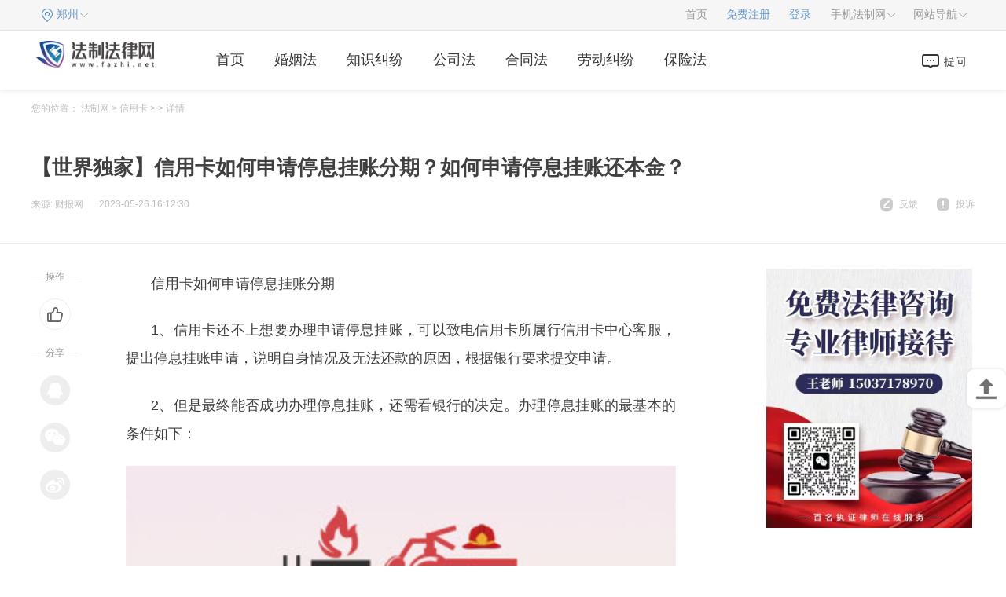

--- FILE ---
content_type: text/html
request_url: http://www.fazhi.net/xyk/56838.html
body_size: 12952
content:
<!DOCTYPE html>
<html lang="zh-CN">

	<head>
		<meta charset="utf-8">
		<meta name="applicable-device" content="pc">
		<meta name="renderer" content="webkit">
		<meta http-equiv="X-UA-Compatible" content="IE=edge,chrome=1">
		<meta http-equiv="x-dns-prefetch-control" content="on">
		<meta name="keywords" content="南岸信用卡如何申请停息挂账分期" />
    <meta name="description" content="信用卡如何申请停息挂账分期1、信用卡还不上想要办理申请停息挂账，可以致电信用卡所属行信用卡中心客服..." />
		<title>【世界独家】信用卡如何申请停息挂账分期？如何申请停息挂账还本金？_法制法律网</title>
		<link rel="stylesheet" type="text/css" href="http://www.fazhi.net/static/css/index.css">
		<link rel="stylesheet" href="http://www.fazhi.net/static/css/list.css" />
		<script type="text/javascript" src="http://www.fazhi.net/static/js/uaredirect.js"></script>
      <SCRIPT type="text/javascript">uaredirect("http://m.fazhi.net/xyk/56838.html");</SCRIPT>
	</head>

	<body>
	<style>
	.article p{
	text-indent:2rem;
	}
	.article img{
	display:block;
	}
	</style>
		<div class="law_includ">
			<div class="lawContant clearfix">
				<div class="current_city">
					<ul class="lawMenu_list">
						<li class="lawmenu_item cabin_pull" law_cods="1005">
							<span class="law_link city-area blue" id="areaInfoCity">郑州</span>
						</li>
					</ul>
				</div>
				<div class="top-menu">
					<ul class="lawMenu_list">
						<li class="lawmenu_item">
							<a href="http://www.fazhi.net/?b=0" target="_blank" class="law_link">首页</a>
						</li>
						<li class="lawmenu_item">
							<a href="#" target="_blank" class="law_link blue">免费注册</a>
						</li>
						<li class="lawmenu_item">
							<a href="#" target="_blank" class="law_link blue">登录</a>
						</li>
						<li class="lawmenu_item cabin_pull" law_cods="1003"><span class="law_link">手机法制网</span></li>
						<li class="lawmenu_item cabin_pull" law_cods="1002"><span class="law_link">网站导航</span></li>
					</ul>
				</div>
				<!--<div class="top-logined lawslider_upenter lawslider_upenter-active hidden" id="login-info" lawmodule_code="1001"></div>-->
				<!--手机法制网-->
				<div class="lawcommon_prompt lawslider_upenter lawslider_upenter-active hidden" id="wap-wrap" lawmodule_code="1003">
					<div class="wap-content">
						<div class="wap-qrcode"> <img class="wx" src=""> </div>
						<div class="wap-info">
							<p class="the_public">法制网公众号</p>
							<p class="iher_text">关注微信公众号</p>
							<p class="iher_text">客户咨询早知道</p>
						</div>
					</div>
					<div class="wap-content">
						<div class="wap-qrcode"> <img src=""> </div>
						<div class="wap-info">
							<p class="the_public">法制网移动版</p>
							<p class="iher_text">扫一扫二维码访问<br>或者直接输入</p>
							<p class="iher_text">m.fazhi.net</p>
						</div>
					</div>
				</div>
				<!--网站导航-->
				<div class="lawcommon_prompt lawslider_upenter lawslider_upenter-active hidden" id="lawsder-wrap" lawmodule_code="1002">
					<div class="lawsder-block lawsder-city">
						<div class="lawsder-main theme-orange">
							<div class="lawsder-title">热门城市分站</div>
							<ul class="lawsder-list auto-list-width">
								<li class="lawsder-item">
									<a href="#" target="_blank" class="lawsder-link">深圳</a>
								</li>
								<li class="lawsder-item">
									<a href="#" target="_blank" class="lawsder-link">广州</a>
								</li>
								<li class="lawsder-item">
									<a href="#" target="_blank" class="lawsder-link">南京</a>
								</li>
								<li class="lawsder-item">
									<a href="#" target="_blank" class="lawsder-link">杭州</a>
								</li>
								<li class="lawsder-item">
									<a href="#" target="_blank" class="lawsder-link">成都</a>
								</li>
								<li class="lawsder-item">
									<a href="#" target="_blank" class="lawsder-link">沈阳</a>
								</li>
								<li class="lawsder-item">
									<a href="#" target="_blank" class="lawsder-link">苏州</a>
								</li>
								<li class="lawsder-item">
									<a href="#" target="_blank" class="lawsder-link">武汉</a>
								</li>
								<li class="lawsder-item">
									<a href="#" target="_blank" class="lawsder-link">哈尔滨</a>
								</li>
								<li class="lawsder-item">
									<a href="#" target="_blank" class="lawsder-link">合肥</a>
								</li>
								<li class="lawsder-item">
									<a href="#" target="_blank" class="lawsder-link">长沙</a>
								</li>
								<li class="lawsder-item">
									<a href="#" target="_blank" class="lawsder-link">佛山</a>
								</li>
								<li class="lawsder-item">
									<a href="#" target="_blank" class="lawsder-link">济南</a>
								</li>
								<li class="lawsder-item">
									<a href="#" target="_blank" class="lawsder-link">郑州</a>
								</li>
								<li class="lawsder-item">
									<a href="#" target="_blank" class="lawsder-link">温州</a>
								</li>
								<li class="lawsder-item">
									<a href="#" target="_blank" class="lawsder-link">无锡</a>
								</li>
								<li class="lawsder-item">
									<a href="#" target="_blank" class="lawsder-link">东莞</a>
								</li>
								<li class="lawsder-item">
									<a href="#" target="_blank" class="lawsder-link">石家庄</a>
								</li>
								<li class="lawsder-item">
									<a href="#" target="_blank" class="lawsder-link">青岛</a>
								</li>
								<li class="lawsder-item">
									<a href="#" target="_blank" class="lawsder-link">西安</a>
								</li>
								<li class="lawsder-item">
									<a href="#" target="_blank" class="lawsder-link">大连</a>
								</li>
								<li class="lawsder-item">
									<a href="#" target="_blank" class="lawsder-link">南宁</a>
								</li>
								<li class="lawsder-item">
									<a href="#" target="_blank" class="lawsder-link">嘉兴</a>
								</li>
								<li class="lawsder-item">
									<a href="#" target="_blank" class="lawsder-link">福州</a>
								</li>
								<li class="lawsder-item">
									<a href="#" target="_blank" class="lawsder-link">长春</a>
								</li>
								<li class="lawsder-item">
									<a href="#" target="_blank" class="lawsder-link">太原</a>
								</li>
								<li class="lawsder-item">
									<a href="#" target="_blank" class="lawsder-link">乌鲁木齐</a>
								</li>
							</ul>
						</div>
						<div class="lawsder-main">
							<div class="lawsder-title">全国分站</div>
							<ul class="lawsder-list auto-list-width">
								<li class="lawsder-item">
									<a href="#" target="_blank" class="lawsder-link">广东</a>
								</li>
								<li class="lawsder-item">
									<a href="#" target="_blank" class="lawsder-link">北京</a>
								</li>
								<li class="lawsder-item">
									<a href="#" target="_blank" class="lawsder-link">江苏</a>
								</li>
								<li class="lawsder-item">
									<a href="#" target="_blank" class="lawsder-link">山东</a>
								</li>
								<li class="lawsder-item">
									<a href="#" target="_blank" class="lawsder-link">浙江</a>
								</li>
								<li class="lawsder-item">
									<a href="#" target="_blank" class="lawsder-link">河南</a>
								</li>
								<li class="lawsder-item">
									<a href="#" target="_blank" class="lawsder-link">四川</a>
								</li>
								<li class="lawsder-item">
									<a href="#" target="_blank" class="lawsder-link">陕西</a>
								</li>
								<li class="lawsder-item">
									<a href="#" target="_blank" class="lawsder-link">广西</a>
								</li>
								<li class="lawsder-item">
									<a href="#" target="_blank" class="lawsder-link">山西</a>
								</li>
								<li class="lawsder-item">
									<a href="#" target="_blank" class="lawsder-link">重庆</a>
								</li>
								<li class="lawsder-item">
									<a href="#" target="_blank" class="lawsder-link">江西</a>
								</li>
								<li class="lawsder-item">
									<a href="#" target="_blank" class="lawsder-link">云南</a>
								</li>
								<li class="lawsder-item">
									<a href="#" target="_blank" class="lawsder-link">贵州</a>
								</li>
								<li class="lawsder-item">
									<a href="#" target="_blank" class="lawsder-link">甘肃</a>
								</li>
								<li class="lawsder-item">
									<a href="#" target="_blank" class="lawsder-link">吉林</a>
								</li>
								<li class="lawsder-item">
									<a href="#" target="_blank" class="lawsder-link">天津</a>
								</li>
								<li class="lawsder-item">
									<a href="#" target="_blank" class="lawsder-link">内蒙古</a>
								</li>
								<li class="lawsder-item">
									<a href="#" target="_blank" class="lawsder-link">海南</a>
								</li>
								<li class="lawsder-item">
									<a href="#" target="_blank" class="lawsder-link">宁夏</a>
								</li>
								<li class="lawsder-item">
									<a href="#" target="_blank" class="lawsder-link">西藏</a>
								</li>
								<li class="lawsder-item">
									<a href="#" target="_blank" class="lawsder-link">上海</a>
								</li>
								<li class="lawsder-item">
									<a href="#" target="_blank" class="lawsder-link">河北</a>
								</li>
								<li class="lawsder-item">
									<a href="#" target="_blank" class="lawsder-link">湖北</a>
								</li>
								<li class="lawsder-item">
									<a href="#" target="_blank" class="lawsder-link">湖南</a>
								</li>
								<li class="lawsder-item">
									<a href="#" target="_blank" class="lawsder-link">安徽</a>
								</li>
								<li class="lawsder-item">
									<a href="#" target="_blank" class="lawsder-link">黑龙江</a>
								</li>
								<li class="lawsder-item">
									<a href="#" target="_blank" class="lawsder-link">福建</a>
								</li>
								<li class="lawsder-item">
									<a href="#" target="_blank" class="lawsder-link">辽宁</a>
								</li>
								<li class="lawsder-item">
									<a href="#" target="_blank" class="lawsder-link">青海</a>
								</li>
								<li class="lawsder-item">
									<a href="#" target="_blank" class="lawsder-link">新疆</a>
								</li>
								<li class="lawsder-item">
									<a href="#" target="_blank" class="lawsder-link">香港</a>
								</li>
								<li class="lawsder-item">
									<a href="#" target="_blank" class="lawsder-link">台湾</a>
								</li>
								<li class="lawsder-item">
									<a href="#" target="_blank" class="lawsder-link">澳门</a>
								</li>
								<li class="lawsder-item">
									<a href="#" target="_blank" class="lawsder-link">全国</a>
								</li>
							</ul>
						</div>
					</div>
					<div class="lawsder-block lawsder-knowledge">
						<div class="lawsder-main theme-green">
							<div class="lawsder-title">法律知识</div>
							<ul class="lawsder-list">
								<li class="lawsder-item">
									<a href="#" target="_blank" class="lawsder-link">学习法律</a>
								</li>
								<li class="lawsder-item">
									<a href="#" target="_blank" class="lawsder-link">法律知识</a>
								</li>
								<li class="lawsder-item">
									<a href="#" target="_blank" class="lawsder-link">法律专题</a>
								</li>
								<li class="lawsder-item">
									<a href="#" target="_blank" class="lawsder-link">民事案由</a>
								</li>
								<li class="lawsder-item">
									<a href="#" target="_blank" class="lawsder-link">刑法罪名</a>
								</li>
								<li class="lawsder-item">
									<a href="#" target="_blank" class="lawsder-link">咨询百科</a>
								</li>
								<li class="lawsder-item">
									<a href="#" target="_blank" class="lawsder-link">视频说法</a>
								</li>
								<li class="lawsder-item">
									<a href="#" target="_blank" class="lawsder-link">图文说法</a>
								</li>
								<li class="lawsder-item">
									<a href="#" target="_blank" class="lawsder-link">法律问答</a>
								</li>
							</ul>
						</div>
						<div class="lawsder-main theme-orange">
							<div class="lawsder-title">热门知识</div>
							<ul class="lawsder-list">
								<li class="lawsder-item">
									<a href="#" target="_blank" class="lawsder-link">婚姻</a>
								</li>
								<li class="lawsder-item">
									<a href="#" target="_blank" class="lawsder-link">刑事</a>
								</li>
								<li class="lawsder-item">
									<a href="#" target="_blank" class="lawsder-link">房产</a>
								</li>
								<li class="lawsder-item">
									<a href="#" target="_blank" class="lawsder-link">劳动</a>
								</li>
								<li class="lawsder-item">
									<a href="#" target="_blank" class="lawsder-link">公司</a>
								</li>
								<li class="lawsder-item">
									<a href="#" target="_blank" class="lawsder-link">合同</a>
								</li>
								<li class="lawsder-item">
									<a href="#" target="_blank" class="lawsder-link">交通</a>
								</li>
								<li class="lawsder-item">
									<a href="#" target="_blank" class="lawsder-link">债务</a>
								</li>
								<li class="lawsder-item">
									<a href="#" target="_blank" class="lawsder-link">医疗</a>
								</li>
								<li class="lawsder-item">
									<a href="#" target="_blank" class="lawsder-link">知产</a>
								</li>
								<li class="lawsder-item">
									<a href="#" target="_blank" class="lawsder-link">损害</a>
								</li>
								<li class="lawsder-item">
									<a href="#" target="_blank" class="lawsder-link">拆迁</a>
								</li>
								<li class="lawsder-item">
									<a href="#" target="_blank" class="lawsder-link">建筑</a>
								</li>
								<li class="lawsder-item">
									<a href="#" target="_blank" class="lawsder-link">继承</a>
								</li>
								<li class="lawsder-item">
									<a href="#" target="_blank" class="lawsder-link">保险</a>
								</li>
							</ul>
						</div>
					</div>
					<div class="lawsder-block lawsder-lawyer">
						<div class="lawsder-main theme-blue">
							<div class="lawsder-title">法律数据库</div>
							<ul class="lawsder-list auto-list-width">
								<li class="lawsder-item">
									<a href="#" target="_blank" class="lawsder-link">法规库</a>
								</li>
								<li class="lawsder-item">
									<a href="#" target="_blank" class="lawsder-link">范本库</a>
								</li>
							</ul>
						</div>
						<div class="lawsder-main theme-green">
							<div class="lawsder-title">律师作品</div>
							<ul class="lawsder-list">
								<li class="lawsder-item">
									<a href="#" target="_blank" class="lawsder-link">律师文集</a>
								</li>
								<li class="lawsder-item">
									<a href="#" target="_blank" class="lawsder-link">律师案例</a>
								</li>
							</ul>
						</div>
					</div>
					<div class="lawsder-block lawsder-service">
						<div class="lawsder-main theme-cyan">
							<div class="lawsder-title">法律服务</div>
							<ul class="lawsder-list block-list  ">
								<li class="lawsder-item">
									<a href="#" target="_blank" class="lawsder-link">免费法律咨询</a>
								</li>
								<li class="lawsder-item">
									<a href="#" target="_blank" class="lawsder-link">找律师</a>
								</li>
								<li class="lawsder-item">
									<a href="#" target="_blank" class="lawsder-link">查法规</a>
								</li>
							</ul>
						</div>
					</div>
				</div>
				<!--顶部左上角城市-->
				<div class="legisty_tier_b lawslider_upenter lawslider_upenter-active hidden" lawmodule_code="1005" id="searcity-wrap">
					<div class="legisty_tier">
						<p class="legisty_now">当前城市：
							<a href="#" target="_blank"></a><em>（提示：根据城市首字母拼音快速查找并切换城市）</em></p>
						<ul class="legisty_title">
							<li class="choose_tier_title">热门城市</li>
							<li>ABCDE</li>
							<li>FGHJ</li>
							<li>KLMNP</li>
							<li>QRSTW</li>
							<li>XYZ</li>
						</ul>
						<ul class="sear_uls legisty_content" style="display: block;">
							<li class="legisty_content_hot">
								<a class="legisty_content_i" href="#" target="_blank">北京</a>
								<a class="legisty_content_i" href="#" target="_blank">上海</a>
								<a class="legisty_content_i" href="#" target="_blank">广州</a>
								<a class="legisty_content_i" href="#" target="_blank">深圳</a>
								<a class="legisty_content_i" href="#" target="_blank">重庆</a>
								<a class="legisty_content_i" href="#" target="_blank">郑州</a>
								<a class="legisty_content_i" href="#" target="_blank">天津</a>
								<a class="legisty_content_i" href="#" target="_blank">武汉</a>
								<a class="legisty_content_i" href="#" target="_blank">杭州</a>
								<a class="legisty_content_i" href="#" target="_blank">南京</a>
								<a class="legisty_content_i" href="#" target="_blank">沈阳</a>
								<a class="legisty_content_i" href="#" target="_blank">成都</a>
								<a class="legisty_content_i" href="#" target="_blank">济南</a>
								<a class="legisty_content_i" href="#" target="_blank">兰州</a>
								<a class="legisty_content_i" href="#" target="_blank">福州</a>
								<a class="legisty_content_i" href="#" target="_blank">佛山</a>
								<a class="legisty_content_i" href="#" target="_blank">青岛</a>
								<a class="legisty_content_i" href="#" target="_blank">苏州</a>
								<a class="legisty_content_i" href="#" target="_blank">无锡</a>
								<a class="legisty_content_i" href="#" target="_blank">温州</a>
								<a class="legisty_content_i" href="#" target="_blank">长沙</a>
								<a class="legisty_content_i" href="#" target="_blank">长春</a>
								<a class="legisty_content_i" href="#" target="_blank">合肥</a>
								<a class="legisty_content_i" href="#" target="_blank">昆明</a>
								<a class="legisty_content_i" href="#" target="_blank">南昌</a>
								<a class="legisty_content_i" href="#" target="_blank">太原</a>
								<a class="legisty_content_i" href="#" target="_blank">南宁</a>
								<a class="legisty_content_i" href="#" target="_blank">东莞</a>
								<a class="legisty_content_i" href="#" target="_blank">西安</a>
								<a class="legisty_content_i" href="#" target="_blank">贵阳</a>
							</li>
						</ul>
						<ul class="sear_uls legisty_content" style="display: none;">
							<li><span>A</span>
								<p>
									<a class="legisty_content_i" href="#" target="_blank">安庆</a>
									<a class="legisty_content_i" href="#" target="_blank">安顺</a>
									<a class="legisty_content_i" href="#" target="_blank">安阳</a>
									<a class="legisty_content_i" href="#" target="_blank">鞍山</a>
									<a class="legisty_content_i" href="#" target="_blank">阿拉善盟</a>
									<a class="legisty_content_i" href="#" target="_blank">安康</a>
									<a class="legisty_content_i" href="#" target="_blank">阿坝</a>
									<a class="legisty_content_i" href="#" target="_blank">阿里</a>
									<a class="legisty_content_i" href="#" target="_blank">阿克苏</a>
									<a class="legisty_content_i" href="#" target="_blank">阿拉尔</a>
									<a class="legisty_content_i" href="#" target="_blank">阿勒泰</a>
								</p>
							</li>
							<li><span>B</span>
								<p>
									<a class="legisty_content_i" href="#" target="_blank">北京</a>
									<a class="legisty_content_i" href="#" target="_blank">蚌埠</a>
									<a class="legisty_content_i" href="#" target="_blank">白银</a>
									<a class="legisty_content_i" href="#" target="_blank">北海</a>
									<a class="legisty_content_i" href="#" target="_blank">百色</a>
									<a class="legisty_content_i" href="#" target="_blank">毕节</a>
									<a class="legisty_content_i" href="#" target="_blank">白沙</a>
									<a class="legisty_content_i" href="#" target="_blank">保亭</a>
									<a class="legisty_content_i" href="#" target="_blank">保定</a>
									<a class="legisty_content_i" href="#" target="_blank">白山</a>
									<a class="legisty_content_i" href="#" target="_blank">白城</a>
									<a class="legisty_content_i" href="#" target="_blank">本溪</a>
									<a class="legisty_content_i" href="#" target="_blank">包头</a>
									<a class="legisty_content_i" href="#" target="_blank">巴彦淖尔</a>
									<a class="legisty_content_i" href="#" target="_blank">滨州</a>
									<a class="legisty_content_i" href="#" target="_blank">宝鸡</a>
									<a class="legisty_content_i" href="#" target="_blank">巴中</a>
									<a class="legisty_content_i" href="#" target="_blank">巴音郭楞</a>
									<a class="legisty_content_i" href="#" target="_blank">博尔塔拉</a>
									<a class="legisty_content_i" href="#" target="_blank">北屯</a>
									<a class="legisty_content_i" href="#" target="_blank">保山</a>
								</p>
							</li>
							<li><span>C</span>
								<p>
									<a class="legisty_content_i" href="#" target="_blank">重庆</a>
									<a class="legisty_content_i" href="#" target="_blank">池州</a>
									<a class="legisty_content_i" href="#" target="_blank">滁州</a>
									<a class="legisty_content_i" href="#" target="_blank">潮州</a>
									<a class="legisty_content_i" href="#" target="_blank">崇左</a>
									<a class="legisty_content_i" href="#" target="_blank">昌江</a>
									<a class="legisty_content_i" href="#" target="_blank">澄迈县</a>
									<a class="legisty_content_i" href="#" target="_blank">沧州</a>
									<a class="legisty_content_i" href="#" target="_blank">承德</a>
									<a class="legisty_content_i" href="#" target="_blank">长沙</a>
									<a class="legisty_content_i" href="#" target="_blank">常德</a>
									<a class="legisty_content_i" href="#" target="_blank">郴州</a>
									<a class="legisty_content_i" href="#" target="_blank">常州</a>
									<a class="legisty_content_i" href="#" target="_blank">长春</a>
									<a class="legisty_content_i" href="#" target="_blank">赤峰</a>
									<a class="legisty_content_i" href="#" target="_blank">长治</a>
									<a class="legisty_content_i" href="#" target="_blank">成都</a>
									<a class="legisty_content_i" href="#" target="_blank">昌都</a>
									<a class="legisty_content_i" href="#" target="_blank">昌吉</a>
									<a class="legisty_content_i" href="#" target="_blank">楚雄</a>
								</p>
							</li>
							<li><span>D</span>
								<p>
									<a class="legisty_content_i" href="#" target="_blank">定西</a>
									<a class="legisty_content_i" href="#" target="_blank">东莞</a>
									<a class="legisty_content_i" href="#" target="_blank">定安县</a>
									<a class="legisty_content_i" href="#" target="_blank">东方市</a>
									<a class="legisty_content_i" href="#" target="_blank">儋州</a>
									<a class="legisty_content_i" href="#" target="_blank">大庆</a>
									<a class="legisty_content_i" href="#" target="_blank">大兴安岭</a>
									<a class="legisty_content_i" href="#" target="_blank">大连</a>
									<a class="legisty_content_i" href="#" target="_blank">丹东</a>
									<a class="legisty_content_i" href="#" target="_blank">东营</a>
									<a class="legisty_content_i" href="#" target="_blank">德州</a>
									<a class="legisty_content_i" href="#" target="_blank">大同</a>
									<a class="legisty_content_i" href="#" target="_blank">德阳</a>
									<a class="legisty_content_i" href="#" target="_blank">达州</a>
									<a class="legisty_content_i" href="#" target="_blank">大理</a>
									<a class="legisty_content_i" href="#" target="_blank">德宏</a>
									<a class="legisty_content_i" href="#" target="_blank">迪庆</a>
								</p>
							</li>
							<li><span>E</span>
								<p>
									<a class="legisty_content_i" href="#" target="_blank">鄂州</a>
									<a class="legisty_content_i" href="#" target="_blank">恩施州</a>
									<a class="legisty_content_i" href="#" target="_blank">鄂尔多斯</a>
								</p>
							</li>
						</ul>
						<ul class="sear_uls legisty_content" style="display: none;">
							<li><span>F</span>
								<p>
									<a class="legisty_content_i" href="#" target="_blank">阜阳</a>
									<a class="legisty_content_i" href="#" target="_blank">福州</a>
									<a class="legisty_content_i" href="#" target="_blank">佛山</a>
									<a class="legisty_content_i" href="#" target="_blank">防城港</a>
									<a class="legisty_content_i" href="#" target="_blank">抚州</a>
									<a class="legisty_content_i" href="#" target="_blank">抚顺</a>
									<a class="legisty_content_i" href="#" target="_blank">阜新</a>
								</p>
							</li>
							<li><span>G</span>
								<p>
									<a class="legisty_content_i" href="#" target="_blank">甘南</a>
									<a class="legisty_content_i" href="#" target="_blank">广州</a>
									<a class="legisty_content_i" href="#" target="_blank">桂林</a>
									<a class="legisty_content_i" href="#" target="_blank">贵港</a>
									<a class="legisty_content_i" href="#" target="_blank">贵阳</a>
									<a class="legisty_content_i" href="#" target="_blank">赣州</a>
									<a class="legisty_content_i" href="#" target="_blank">固原</a>
									<a class="legisty_content_i" href="#" target="_blank">果洛</a>
									<a class="legisty_content_i" href="#" target="_blank">广元</a>
									<a class="legisty_content_i" href="#" target="_blank">广安</a>
									<a class="legisty_content_i" href="#" target="_blank">甘孜</a>
								</p>
							</li>
							<li><span>H</span>
								<p>
									<a class="legisty_content_i" href="#" target="_blank">合肥</a>
									<a class="legisty_content_i" href="#" target="_blank">淮南</a>
									<a class="legisty_content_i" href="#" target="_blank">淮北</a>
									<a class="legisty_content_i" href="#" target="_blank">黄山</a>
									<a class="legisty_content_i" href="#" target="_blank">亳州</a>
									<a class="legisty_content_i" href="#" target="_blank">河源</a>
									<a class="legisty_content_i" href="#" target="_blank">惠州</a>
									<a class="legisty_content_i" href="#" target="_blank">贺州</a>
									<a class="legisty_content_i" href="#" target="_blank">河池</a>
									<a class="legisty_content_i" href="#" target="_blank">海口</a>
									<a class="legisty_content_i" href="#" target="_blank">邯郸</a>
									<a class="legisty_content_i" href="#" target="_blank">衡水</a>
									<a class="legisty_content_i" href="#" target="_blank">哈尔滨</a>
									<a class="legisty_content_i" href="#" target="_blank">鹤岗</a>
									<a class="legisty_content_i" href="#" target="_blank">黑河</a>
									<a class="legisty_content_i" href="#" target="_blank">鹤壁</a>
									<a class="legisty_content_i" href="#" target="_blank">黄石</a>
									<a class="legisty_content_i" href="#" target="_blank">黄冈</a>
									<a class="legisty_content_i" href="#" target="_blank">衡阳</a>
									<a class="legisty_content_i" href="#" target="_blank">怀化</a>
									<a class="legisty_content_i" href="#" target="_blank">淮安</a>
									<a class="legisty_content_i" href="#" target="_blank">葫芦岛</a>
									<a class="legisty_content_i" href="#" target="_blank">呼和浩特</a>
									<a class="legisty_content_i" href="#" target="_blank">呼伦贝尔</a>
									<a class="legisty_content_i" href="#" target="_blank">海北</a>
									<a class="legisty_content_i" href="#" target="_blank">海东</a>
									<a class="legisty_content_i" href="#" target="_blank">海南</a>
									<a class="legisty_content_i" href="#" target="_blank">海西</a>
									<a class="legisty_content_i" href="#" target="_blank">黄南</a>
									<a class="legisty_content_i" href="#" target="_blank">菏泽</a>
									<a class="legisty_content_i" href="#" target="_blank">汉中</a>
									<a class="legisty_content_i" href="#" target="_blank">哈密</a>
									<a class="legisty_content_i" href="#" target="_blank">和田</a>
									<a class="legisty_content_i" href="#" target="_blank">红河</a>
									<a class="legisty_content_i" href="#" target="_blank">杭州</a>
									<a class="legisty_content_i" href="#" target="_blank">湖州</a>
								</p>
							</li>
							<li><span>J</span>
								<p>
									<a class="legisty_content_i" href="#" target="_blank">金昌</a>
									<a class="legisty_content_i" href="#" target="_blank">嘉峪关</a>
									<a class="legisty_content_i" href="#" target="_blank">酒泉</a>
									<a class="legisty_content_i" href="#" target="_blank">江门</a>
									<a class="legisty_content_i" href="#" target="_blank">揭阳</a>
									<a class="legisty_content_i" href="#" target="_blank">鸡西</a>
									<a class="legisty_content_i" href="#" target="_blank">佳木斯</a>
									<a class="legisty_content_i" href="#" target="_blank">焦作</a>
									<a class="legisty_content_i" href="#" target="_blank">济源</a>
									<a class="legisty_content_i" href="#" target="_blank">荆州</a>
									<a class="legisty_content_i" href="#" target="_blank">荆门</a>
									<a class="legisty_content_i" href="#" target="_blank">景德镇</a>
									<a class="legisty_content_i" href="#" target="_blank">九江</a>
									<a class="legisty_content_i" href="#" target="_blank">吉安</a>
									<a class="legisty_content_i" href="#" target="_blank">吉林</a>
									<a class="legisty_content_i" href="#" target="_blank">锦州</a>
									<a class="legisty_content_i" href="#" target="_blank">济南</a>
									<a class="legisty_content_i" href="#" target="_blank">济宁</a>
									<a class="legisty_content_i" href="#" target="_blank">晋城</a>
									<a class="legisty_content_i" href="#" target="_blank">晋中</a>
									<a class="legisty_content_i" href="#" target="_blank">嘉兴</a>
									<a class="legisty_content_i" href="#" target="_blank">金华</a>
								</p>
							</li>
						</ul>
						<ul class="sear_uls legisty_content" style="display: none;">
							<li><span>K</span>
								<p>
									<a class="legisty_content_i" href="#" target="_blank">开封</a>
									<a class="legisty_content_i" href="#" target="_blank">克拉玛依</a>
									<a class="legisty_content_i" href="#" target="_blank">喀什</a>
									<a class="legisty_content_i" href="#" target="_blank">克孜勒苏柯尔</a>
									<a class="legisty_content_i" href="#" target="_blank">昆玉</a>
									<a class="legisty_content_i" href="#" target="_blank">可克达拉</a>
									<a class="legisty_content_i" href="#" target="_blank">昆明</a>
								</p>
							</li>
							<li><span>L</span>
								<p>
									<a class="legisty_content_i" href="#" target="_blank">六安</a>
									<a class="legisty_content_i" href="#" target="_blank">龙岩</a>
									<a class="legisty_content_i" href="#" target="_blank">兰州</a>
									<a class="legisty_content_i" href="#" target="_blank">临夏</a>
									<a class="legisty_content_i" href="#" target="_blank">陇南</a>
									<a class="legisty_content_i" href="#" target="_blank">柳州</a>
									<a class="legisty_content_i" href="#" target="_blank">来宾</a>
									<a class="legisty_content_i" href="#" target="_blank">六盘水</a>
									<a class="legisty_content_i" href="#" target="_blank">乐东</a>
									<a class="legisty_content_i" href="#" target="_blank">临高县</a>
									<a class="legisty_content_i" href="#" target="_blank">陵水</a>
									<a class="legisty_content_i" href="#" target="_blank">廊坊</a>
									<a class="legisty_content_i" href="#" target="_blank">洛阳</a>
									<a class="legisty_content_i" href="#" target="_blank">漯河</a>
									<a class="legisty_content_i" href="#" target="_blank">娄底</a>
									<a class="legisty_content_i" href="#" target="_blank">连云港</a>
									<a class="legisty_content_i" href="#" target="_blank">辽源</a>
									<a class="legisty_content_i" href="#" target="_blank">辽阳</a>
									<a class="legisty_content_i" href="#" target="_blank">临沂</a>
									<a class="legisty_content_i" href="#" target="_blank">聊城</a>
									<a class="legisty_content_i" href="#" target="_blank">临汾</a>
									<a class="legisty_content_i" href="#" target="_blank">吕梁</a>
									<a class="legisty_content_i" href="#" target="_blank">泸州</a>
									<a class="legisty_content_i" href="#" target="_blank">乐山</a>
									<a class="legisty_content_i" href="#" target="_blank">凉山</a>
									<a class="legisty_content_i" href="#" target="_blank">拉萨</a>
									<a class="legisty_content_i" href="#" target="_blank">林芝</a>
									<a class="legisty_content_i" href="#" target="_blank">临沧</a>
									<a class="legisty_content_i" href="#" target="_blank">丽江</a>
									<a class="legisty_content_i" href="#" target="_blank">丽水</a>
								</p>
							</li>
							<li><span>M</span>
								<p>
									<a class="legisty_content_i" href="#" target="_blank">马鞍山</a>
									<a class="legisty_content_i" href="#" target="_blank">梅州</a>
									<a class="legisty_content_i" href="#" target="_blank">茂名</a>
									<a class="legisty_content_i" href="#" target="_blank">牡丹江</a>
									<a class="legisty_content_i" href="#" target="_blank">绵阳</a>
									<a class="legisty_content_i" href="#" target="_blank">眉山</a>
								</p>
							</li>
							<li><span>N</span>
								<p>
									<a class="legisty_content_i" href="#" target="_blank">南平</a>
									<a class="legisty_content_i" href="#" target="_blank">宁德</a>
									<a class="legisty_content_i" href="#" target="_blank">南宁</a>
									<a class="legisty_content_i" href="#" target="_blank">南阳</a>
									<a class="legisty_content_i" href="#" target="_blank">南京</a>
									<a class="legisty_content_i" href="#" target="_blank">南通</a>
									<a class="legisty_content_i" href="#" target="_blank">南昌</a>
									<a class="legisty_content_i" href="#" target="_blank">内江</a>
									<a class="legisty_content_i" href="#" target="_blank">南充</a>
									<a class="legisty_content_i" href="#" target="_blank">那曲</a>
									<a class="legisty_content_i" href="#" target="_blank">怒江</a>
									<a class="legisty_content_i" href="#" target="_blank">宁波</a>
								</p>
							</li>
							<li><span>P</span>
								<p>
									<a class="legisty_content_i" href="#" target="_blank">莆田</a>
									<a class="legisty_content_i" href="#" target="_blank">平凉</a>
									<a class="legisty_content_i" href="#" target="_blank">平顶山</a>
									<a class="legisty_content_i" href="#" target="_blank">濮阳</a>
									<a class="legisty_content_i" href="#" target="_blank">萍乡</a>
									<a class="legisty_content_i" href="#" target="_blank">盘锦</a>
									<a class="legisty_content_i" href="#" target="_blank">攀枝花</a>
									<a class="legisty_content_i" href="#" target="_blank">普洱</a>
								</p>
							</li>
						</ul>
						<ul class="sear_uls legisty_content" style="display: none;">
							<li><span>Q</span>
								<p>
									<a class="legisty_content_i" href="#" target="_blank">泉州</a>
									<a class="legisty_content_i" href="#" target="_blank">庆阳</a>
									<a class="legisty_content_i" href="#" target="_blank">清远</a>
									<a class="legisty_content_i" href="#" target="_blank">钦州</a>
									<a class="legisty_content_i" href="#" target="_blank">黔西南</a>
									<a class="legisty_content_i" href="#" target="_blank">黔东南</a>
									<a class="legisty_content_i" href="#" target="_blank">黔南</a>
									<a class="legisty_content_i" href="#" target="_blank">琼海</a>
									<a class="legisty_content_i" href="#" target="_blank">琼中</a>
									<a class="legisty_content_i" href="#" target="_blank">秦皇岛</a>
									<a class="legisty_content_i" href="#" target="_blank">齐齐哈尔</a>
									<a class="legisty_content_i" href="#" target="_blank">七台河</a>
									<a class="legisty_content_i" href="#" target="_blank">潜江</a>
									<a class="legisty_content_i" href="#" target="_blank">青岛</a>
									<a class="legisty_content_i" href="#" target="_blank">曲靖</a>
									<a class="legisty_content_i" href="#" target="_blank">衢州</a>
								</p>
							</li>
							<li><span>R</span>
								<p>
									<a class="legisty_content_i" href="#" target="_blank">日照</a>
									<a class="legisty_content_i" href="#" target="_blank">日喀则</a>
								</p>
							</li>
							<li><span>S</span>
								<p>
									<a class="legisty_content_i" href="#" target="_blank">上海</a>
									<a class="legisty_content_i" href="#" target="_blank">宿州</a>
									<a class="legisty_content_i" href="#" target="_blank">三明</a>
									<a class="legisty_content_i" href="#" target="_blank">深圳</a>
									<a class="legisty_content_i" href="#" target="_blank">汕头</a>
									<a class="legisty_content_i" href="#" target="_blank">韶关</a>
									<a class="legisty_content_i" href="#" target="_blank">汕尾</a>
									<a class="legisty_content_i" href="#" target="_blank">三亚</a>
									<a class="legisty_content_i" href="#" target="_blank">三沙市</a>
									<a class="legisty_content_i" href="#" target="_blank">石家庄</a>
									<a class="legisty_content_i" href="#" target="_blank">双鸭山</a>
									<a class="legisty_content_i" href="#" target="_blank">绥化</a>
									<a class="legisty_content_i" href="#" target="_blank">三门峡</a>
									<a class="legisty_content_i" href="#" target="_blank">商丘</a>
									<a class="legisty_content_i" href="#" target="_blank">十堰</a>
									<a class="legisty_content_i" href="#" target="_blank">随州</a>
									<a class="legisty_content_i" href="#" target="_blank">神农架</a>
									<a class="legisty_content_i" href="#" target="_blank">邵阳</a>
									<a class="legisty_content_i" href="#" target="_blank">宿迁</a>
									<a class="legisty_content_i" href="#" target="_blank">苏州</a>
									<a class="legisty_content_i" href="#" target="_blank">上饶</a>
									<a class="legisty_content_i" href="#" target="_blank">四平</a>
									<a class="legisty_content_i" href="#" target="_blank">松原</a>
									<a class="legisty_content_i" href="#" target="_blank">沈阳</a>
									<a class="legisty_content_i" href="#" target="_blank">石嘴山</a>
									<a class="legisty_content_i" href="#" target="_blank">朔州</a>
									<a class="legisty_content_i" href="#" target="_blank">商洛</a>
									<a class="legisty_content_i" href="#" target="_blank">遂宁</a>
									<a class="legisty_content_i" href="#" target="_blank">山南</a>
									<a class="legisty_content_i" href="#" target="_blank">石河子</a>
									<a class="legisty_content_i" href="#" target="_blank">双河</a>
									<a class="legisty_content_i" href="#" target="_blank">绍兴</a>
								</p>
							</li>
							<li><span>T</span>
								<p>
									<a class="legisty_content_i" href="#" target="_blank">天津</a>
									<a class="legisty_content_i" href="#" target="_blank">铜陵</a>
									<a class="legisty_content_i" href="#" target="_blank">天水</a>
									<a class="legisty_content_i" href="#" target="_blank">铜仁</a>
									<a class="legisty_content_i" href="#" target="_blank">屯昌县</a>
									<a class="legisty_content_i" href="#" target="_blank">唐山</a>
									<a class="legisty_content_i" href="#" target="_blank">天门</a>
									<a class="legisty_content_i" href="#" target="_blank">泰州</a>
									<a class="legisty_content_i" href="#" target="_blank">通化</a>
									<a class="legisty_content_i" href="#" target="_blank">铁岭</a>
									<a class="legisty_content_i" href="#" target="_blank">通辽</a>
									<a class="legisty_content_i" href="#" target="_blank">泰安</a>
									<a class="legisty_content_i" href="#" target="_blank">太原</a>
									<a class="legisty_content_i" href="#" target="_blank">铜川</a>
									<a class="legisty_content_i" href="#" target="_blank">吐鲁番</a>
									<a class="legisty_content_i" href="#" target="_blank">图木舒克</a>
									<a class="legisty_content_i" href="#" target="_blank">塔城</a>
									<a class="legisty_content_i" href="#" target="_blank">台州</a>
								</p>
							</li>
							<li><span>W</span>
								<p>
									<a class="legisty_content_i" href="#" target="_blank">芜湖</a>
									<a class="legisty_content_i" href="#" target="_blank">武威</a>
									<a class="legisty_content_i" href="#" target="_blank">梧州</a>
									<a class="legisty_content_i" href="#" target="_blank">万宁</a>
									<a class="legisty_content_i" href="#" target="_blank">文昌</a>
									<a class="legisty_content_i" href="#" target="_blank">五指山</a>
									<a class="legisty_content_i" href="#" target="_blank">武汉</a>
									<a class="legisty_content_i" href="#" target="_blank">无锡</a>
									<a class="legisty_content_i" href="#" target="_blank">乌海</a>
									<a class="legisty_content_i" href="#" target="_blank">乌兰察布</a>
									<a class="legisty_content_i" href="#" target="_blank">吴忠</a>
									<a class="legisty_content_i" href="#" target="_blank">潍坊</a>
									<a class="legisty_content_i" href="#" target="_blank">威海</a>
									<a class="legisty_content_i" href="#" target="_blank">渭南</a>
									<a class="legisty_content_i" href="#" target="_blank">乌鲁木齐</a>
									<a class="legisty_content_i" href="#" target="_blank">五家渠</a>
									<a class="legisty_content_i" href="#" target="_blank">文山</a>
									<a class="legisty_content_i" href="#" target="_blank">温州</a>
								</p>
							</li>
						</ul>
						<ul class="sear_uls legisty_content" style="display: none;">
							<li><span>X</span>
								<p>
									<a class="legisty_content_i" href="#" target="_blank">宣城</a>
									<a class="legisty_content_i" href="#" target="_blank">厦门</a>
									<a class="legisty_content_i" href="#" target="_blank">邢台</a>
									<a class="legisty_content_i" href="#" target="_blank">雄安新区</a>
									<a class="legisty_content_i" href="#" target="_blank">新乡</a>
									<a class="legisty_content_i" href="#" target="_blank">许昌</a>
									<a class="legisty_content_i" href="#" target="_blank">信阳</a>
									<a class="legisty_content_i" href="#" target="_blank">襄阳</a>
									<a class="legisty_content_i" href="#" target="_blank">孝感</a>
									<a class="legisty_content_i" href="#" target="_blank">咸宁</a>
									<a class="legisty_content_i" href="#" target="_blank">仙桃</a>
									<a class="legisty_content_i" href="#" target="_blank">湘潭</a>
									<a class="legisty_content_i" href="#" target="_blank">湘西</a>
									<a class="legisty_content_i" href="#" target="_blank">徐州</a>
									<a class="legisty_content_i" href="#" target="_blank">新余</a>
									<a class="legisty_content_i" href="#" target="_blank">兴安盟</a>
									<a class="legisty_content_i" href="#" target="_blank">锡林郭勒盟</a>
									<a class="legisty_content_i" href="#" target="_blank">西宁</a>
									<a class="legisty_content_i" href="#" target="_blank">忻州</a>
									<a class="legisty_content_i" href="#" target="_blank">西安</a>
									<a class="legisty_content_i" href="#" target="_blank">咸阳</a>
									<a class="legisty_content_i" href="#" target="_blank">西双版纳</a>
								</p>
							</li>
							<li><span>Y</span>
								<p>
									<a class="legisty_content_i" href="#" target="_blank">阳江</a>
									<a class="legisty_content_i" href="#" target="_blank">云浮</a>
									<a class="legisty_content_i" href="#" target="_blank">玉林</a>
									<a class="legisty_content_i" href="#" target="_blank">伊春</a>
									<a class="legisty_content_i" href="#" target="_blank">宜昌</a>
									<a class="legisty_content_i" href="#" target="_blank">岳阳</a>
									<a class="legisty_content_i" href="#" target="_blank">益阳</a>
									<a class="legisty_content_i" href="#" target="_blank">永州</a>
									<a class="legisty_content_i" href="#" target="_blank">盐城</a>
									<a class="legisty_content_i" href="#" target="_blank">扬州</a>
									<a class="legisty_content_i" href="#" target="_blank">鹰潭</a>
									<a class="legisty_content_i" href="#" target="_blank">宜春</a>
									<a class="legisty_content_i" href="#" target="_blank">延边州</a>
									<a class="legisty_content_i" href="#" target="_blank">营口</a>
									<a class="legisty_content_i" href="#" target="_blank">银川</a>
									<a class="legisty_content_i" href="#" target="_blank">玉树</a>
									<a class="legisty_content_i" href="#" target="_blank">烟台</a>
									<a class="legisty_content_i" href="#" target="_blank">阳泉</a>
									<a class="legisty_content_i" href="#" target="_blank">运城</a>
									<a class="legisty_content_i" href="#" target="_blank">延安</a>
									<a class="legisty_content_i" href="#" target="_blank">榆林</a>
									<a class="legisty_content_i" href="#" target="_blank">宜宾</a>
									<a class="legisty_content_i" href="#" target="_blank">雅安</a>
									<a class="legisty_content_i" href="#" target="_blank">伊犁</a>
									<a class="legisty_content_i" href="#" target="_blank">玉溪</a>
								</p>
							</li>
							<li><span>Z</span>
								<p>
									<a class="legisty_content_i" href="#" target="_blank">漳州</a>
									<a class="legisty_content_i" href="#" target="_blank">张掖</a>
									<a class="legisty_content_i" href="#" target="_blank">珠海</a>
									<a class="legisty_content_i" href="#" target="_blank">中山</a>
									<a class="legisty_content_i" href="#" target="_blank">湛江</a>
									<a class="legisty_content_i" href="#" target="_blank">肇庆</a>
									<a class="legisty_content_i" href="#" target="_blank">遵义</a>
									<a class="legisty_content_i" href="#" target="_blank">张家口</a>
									<a class="legisty_content_i" href="#" target="_blank">郑州</a>
									<a class="legisty_content_i" href="#" target="_blank">周口</a>
									<a class="legisty_content_i" href="#" target="_blank">驻马店</a>
									<a class="legisty_content_i" href="#" target="_blank">株洲</a>
									<a class="legisty_content_i" href="#" target="_blank">张家界</a>
									<a class="legisty_content_i" href="#" target="_blank">镇江</a>
									<a class="legisty_content_i" href="#" target="_blank">朝阳</a>
									<a class="legisty_content_i" href="#" target="_blank">中卫</a>
									<a class="legisty_content_i" href="#" target="_blank">淄博</a>
									<a class="legisty_content_i" href="#" target="_blank">枣庄</a>
									<a class="legisty_content_i" href="#" target="_blank">自贡</a>
									<a class="legisty_content_i" href="#" target="_blank">资阳</a>
									<a class="legisty_content_i" href="#" target="_blank">昭通</a>
									<a class="legisty_content_i" href="#" target="_blank">舟山</a>
								</p>
							</li>
						</ul>
					</div>
				</div>
			</div>
		</div>
	 
		<!--==============-->
		<div class="transf_box">
			<div class="container clearfix">
				<div class="transf_logo fl">
					<a href="http://www.fazhi.net/?b=0" target="_blank"><img src="http://www.fazhi.net/static/img/logo.jpg" class="logo-img" onerror="this.src='http://www.fazhi.net/static/img/error.jpg'" style="width:150px;"></a>
				</div>
				<div class="fl transf_menu">
					<ul class="transf_list clearfix" id="transf_list">
						<li class="navlist-li">
							<a href="http://www.fazhi.net/?b=0" target="_blank" class="alink">首页</a>
						</li>
						            						<li class="navlist-li has">
							<a href="http://www.fazhi.net/hunyinfa/" target="_blank" class="alink">婚姻法</a>
						</li>
																															              									<li class="navlist-li has">
							<a href="http://www.fazhi.net/zhishijiufen/" target="_blank" class="alink">知识纠纷</a>
						</li>
																															              									<li class="navlist-li has">
							<a href="http://www.fazhi.net/gongsifa/" target="_blank" class="alink">公司法</a>
						</li>
																															              									<li class="navlist-li has">
							<a href="http://www.fazhi.net/hetongfa/" target="_blank" class="alink">合同法</a>
						</li>
																															              									<li class="navlist-li has">
							<a href="http://www.fazhi.net/laodongjiufen/" target="_blank" class="alink">劳动纠纷</a>
						</li>
																															              									<li class="navlist-li has">
							<a href="http://www.fazhi.net/baoxianfa/" target="_blank" class="alink">保险法</a>
						</li>
																															              			 					</ul>
				</div>
				<div class="fr transf_ques">
					<a href=" " target="_blank" class="link">提问</a>
				</div>
			</div>
			
		</div>
		<div class="sweet_top_main">
			<div class="container">
				<div class="sweet_crumbs"> 您的位置：
					<a href="http://www.fazhi.net/?b=0" target="_blank">法制网</a> &gt;
					<a href="http://www.fazhi.net/xyk/">信用卡</a> > &gt; 详情
				</div>
				<div id="top_lawyer"></div>
				<h1>【世界独家】信用卡如何申请停息挂账分期？如何申请停息挂账还本金？</h1>
				<div class="clearfix wlinfo">
					<div class="fl wll">
						<span class="fl nor">来源: <em>财报网</em></span>
						<span class="fl nor">2023-05-26 16:12:30</span>
						
					</div>
					<div class="fr wltool">
						<a href=" " target="_blank" class="fl icon icon01">反馈</a>
						<a href=" " target="_blank" class="fl icon icon02">投诉</a>
					</div>
				</div>
			</div>
		</div>
		<div class="container clearfix sweet_wzmain">
			<div class="fl sweet_wzdetail">
			
				<div class="article">
								
			<div class="xyk">
				<p>信用卡如何申请停息挂账分期</p>
<p>1、信用卡还不上想要办理申请停息挂账，可以致电信用卡所属行信用卡中心客服，提出停息挂账申请，说明自身情况及无法还款的原因，根据银行要求提交申请。</p>
<p>2、但是最终能否成功办理停息挂账，还需看银行的决定。办理停息挂账的最基本的条件如下：</p><p style="text-align: center"><img style="display:block;margin:auto;" width="450" src="http://imgnews.ruanwen.com.cn/2022/0610/20220610111138516.jpg" /></br>(相关资料图)</p>

<p>(1)确实无力偿还欠款。银行会调查个人收入情况、负债情况等证据，以此评估还款能力。</p>
<p>(2)不能以失联等方式躲避催收，避免银行质疑贷款人的还款意愿。即使逾期也应尽力还款，表示还款意愿。</p>
<p>(3)可以开具合理的证明给到银行。</p>
<p>如何申请停息挂账还本金</p>
<p>办理停息挂账业务，办理停息的流程如下：</p>
<p>1、主动联系银行客服;</p>
<p>2、阐明自己的实际情况以及证明自己有还款能力，可以提供工资流水证明以及房产证明等;</p>
<p>3、如果银行同意借款人的申请，那么可以根据《商业银行信用卡业务监督管理办法》签订个性化还款协议。</p>
				</div>
				</if>
								<a style="color:#fff">标签：</a>
							
				<a style="color:#fff;" href="http://china.fazhi.net/tagnananxinyongkaruheshenqingtingxiguazhangfenqi/" target="_blank">南岸信用卡如何申请停息挂账分期</a>
				 
					</div>
				<div class="clearfix sweet_wxts">
					<div class="fl tl">温馨提示：</div>
					<div class="txt">
						<p>在实际法律问题情景中，个案情况都有所差异，为了高效解决您的问题，保障合法权益，建议您直接向专业律师说明情况，解决您的实际问题。
							<a href=" " onclick="_hmt.push(['_trackEvent', 'pc_pa0163_po2_ty1', '0_buty1', 'ac1']);" target="_blank">立即在线咨询 &gt;</a>
						</p>
					</div>
				</div>

				<div class="clearfix sweet_detail_other">
					<div class="fl item">
						<span class="fl txt">上一篇</span>
						<span class="fl link"><a href="http://www.fazhi.net/xyk/56837.html" target="_blank">停息挂账后终生有污点吗？银行拒绝停息挂账怎么办 世界观点</a></span>
					</div>
					<div class="fl item">
						<span class="fl txt">下一篇</span>
						<span class="fl link"><a href="javascript:alert('最后一页');">最后一页</a></span>
					</div>
				</div>
				<div class="bottom48" id="sweet_nor_consult"></div>
				<div class="sweet_nor_main" style="padding: 0;">
					<div class="sweet_nor_header">
						<div class="tl">相关知识推荐</div>
					</div>
					<ul class="sweet_know_list" data-related="old">
														<li class="clearfix item">
							<div class="pact">
								<a href="http://www.fazhi.net/xyk/56838.html" target="_blank"><img class="img lazy" src="http://imgnews.ruanwen.com.cn/2022/0610/20220610111138516.jpg"></a>
							</div>
							<div class="desc">
								<div class="tl">
									<div class="link">
										<a href=" " target="_blank">【世界独家】信用卡如何申请停息挂账分期？如何申请停息挂账还本金？</a>
									</div>
								</div>
								<div class="info">信用卡如何申请停息挂账分期1、信用卡还不上想要办理申请停息挂账，...</div>
							</div>
						</li>
																											              									<li class="clearfix item">
							<div class="pact">
								<a href="http://www.fazhi.net/xyk/56837.html" target="_blank"><img class="img lazy" src="http://img.haixiafeng.com.cn/2022/0923/20220923111103643.jpg"></a>
							</div>
							<div class="desc">
								<div class="tl">
									<div class="link">
										<a href=" " target="_blank">停息挂账后终生有污点吗？银行拒绝停息挂账怎么办 世界观点</a>
									</div>
								</div>
								<div class="info">停息挂账后终生有污点吗办理停息挂账都是有利与弊的。利的一面是办...</div>
							</div>
						</li>
																											              									<li class="clearfix item">
							<div class="pact">
								<a href="http://www.fazhi.net/xyk/56836.html" target="_blank"><img class="img lazy" src="http://img.tiantaivideo.com/2022/0610/20220610111646542.jpg"></a>
							</div>
							<div class="desc">
								<div class="tl">
									<div class="link">
										<a href=" " target="_blank">全球今日讯！停息挂账真的靠谱么？停息挂账有成功的吗？</a>
									</div>
								</div>
								<div class="info">停息挂账真的靠谱么停息挂账是可靠的，信用卡出现逾期情况之后，客...</div>
							</div>
						</li>
																											              									<li class="clearfix item">
							<div class="pact">
								<a href="http://www.fazhi.net/xyk/56835.html" target="_blank"><img class="img lazy" src="http://img.yazhou.964.cn/2022/0610/20220610102647345.jpg"></a>
							</div>
							<div class="desc">
								<div class="tl">
									<div class="link">
										<a href=" " target="_blank">全球信息:信用卡忘记了逾期一天怎么办？信用卡欠钱还不上会连累家人吗？</a>
									</div>
								</div>
								<div class="info">信用卡忘记了逾期一天怎么办?信用卡忘还了逾期一天，如果信用卡有还...</div>
							</div>
						</li>
																											              			 					</ul>
				</div>
				<div class="bottom48" id="center_lawyer"></div>
				<div class="sweet_nor_main bottom48" style="padding: 0;">
					<div class="clearfix sweet_nor_header" style="display: inline-block;">
						<div class="item active">最新咨询</div>
						<div class="item ">最新解答</div>
					</div>
					<div class="wlncon">
						<div class="con" style="display: block;">
							<ul class="sweet_ques_list">
																<li class="item">
									<div class="tl">
										<a href="http://ask.fazhi.net/qmsxg/44760.html" target="_blank">我还在试用期没有合同，试用期不签劳动合同违法吗？</a>
									</div>
									<div class="clearfix answer">
										                          									</div>
									<div class="more"><span class="similar"><a href="http://ask.fazhi.net/qmsxg/44760.html">全部答案</a> &gt;</span></div>
								</li>

		
																																	              											<li class="item">
									<div class="tl">
										<a href="http://ask.fazhi.net/qmsxg/44745.html" target="_blank">您好！我想在劳动局交一份个人养老保险怎么交？</a>
									</div>
									<div class="clearfix answer">
										                          									</div>
									<div class="more"><span class="similar"><a href="http://ask.fazhi.net/qmsxg/44745.html">全部答案</a> &gt;</span></div>
								</li>

		
																																	              											<li class="item">
									<div class="tl">
										<a href="http://ask.fazhi.net/qmsxg/44742.html" target="_blank">劳动生产率的计算公式是什么？</a>
									</div>
									<div class="clearfix answer">
										                          									</div>
									<div class="more"><span class="similar"><a href="http://ask.fazhi.net/qmsxg/44742.html">全部答案</a> &gt;</span></div>
								</li>

		
																																	              											<li class="item">
									<div class="tl">
										<a href="http://ask.fazhi.net/qmsxg/44733.html" target="_blank">公司主动提出解除劳动合同，该怎么做有什么补偿吗？</a>
									</div>
									<div class="clearfix answer">
										                          									</div>
									<div class="more"><span class="similar"><a href="http://ask.fazhi.net/qmsxg/44733.html">全部答案</a> &gt;</span></div>
								</li>

		
																																	              			 							</ul>
						</div>
						<div class="con" style="display: none;">
							<ul class="sweet_ques_list">
																<li class="item">
									<div class="tl">
										<a href="http://ask.fazhi.net/qmsxg/44695.html" target="_blank">工伤赔偿和意外险哪个赔的钱多？</a>
									</div>
									<div class="clearfix answer">
					                          									</div>
									<div class="more"><span class="similar" data-href="http://ask.fazhi.net/qmsxg/44695.html">全部答案 &gt;</span></div>
								</li>
		
																																	              											<li class="item">
									<div class="tl">
										<a href="http://ask.fazhi.net/qmsxg/44691.html" target="_blank">女方起诉离婚,男方可以反诉吗？</a>
									</div>
									<div class="clearfix answer">
					                          									</div>
									<div class="more"><span class="similar" data-href="http://ask.fazhi.net/qmsxg/44691.html">全部答案 &gt;</span></div>
								</li>
		
																																	              											<li class="item">
									<div class="tl">
										<a href="http://ask.fazhi.net/qmsxg/44685.html" target="_blank">我们离婚的两个孩子的女儿和母亲。 她今天让我做了。 我现在该怎么办，去探视问</a>
									</div>
									<div class="clearfix answer">
					                          									</div>
									<div class="more"><span class="similar" data-href="http://ask.fazhi.net/qmsxg/44685.html">全部答案 &gt;</span></div>
								</li>
		
																																	              											<li class="item">
									<div class="tl">
										<a href="http://ask.fazhi.net/qmsxg/43683.html" target="_blank">劳动局和劳动仲裁有区别吗？</a>
									</div>
									<div class="clearfix answer">
					                          									</div>
									<div class="more"><span class="similar" data-href="http://ask.fazhi.net/qmsxg/43683.html">全部答案 &gt;</span></div>
								</li>
		
																																	              			 							</ul>
						</div>
					</div>
				</div>
				<div class="sweet_rec_bot">
					<div class="header">
						<div class="tl">相关推荐</div>
					</div>
					<div class="item">
						<div class="atl">热搜标题：</div>
						<div class="clearfix acon">
															<div class="fl lvshi data_link">
								<a href="http://www.fazhi.net/xyk/56838.html" target="_blank" class="link">【世界独家】信用卡如何申请停息挂账分期？如何申请停息挂账还本金？</a>
							</div>
																															              										<div class="fl lvshi data_link">
								<a href="http://www.fazhi.net/xyk/56837.html" target="_blank" class="link">停息挂账后终生有污点吗？银行拒绝停息挂账怎么办 世界观点</a>
							</div>
																															              										<div class="fl lvshi data_link">
								<a href="http://www.fazhi.net/xyk/56836.html" target="_blank" class="link">全球今日讯！停息挂账真的靠谱么？停息挂账有成功的吗？</a>
							</div>
																															              										<div class="fl lvshi data_link">
								<a href="http://www.fazhi.net/xyk/56835.html" target="_blank" class="link">全球信息:信用卡忘记了逾期一天怎么办？信用卡欠钱还不上会连累家人吗？</a>
							</div>
																															              										<div class="fl lvshi data_link">
								<a href="http://www.fazhi.net/xyk/56834.html" target="_blank" class="link">今日快看!汕头借款逾期停息挂账有哪些方式？网贷逾期多久放弃催收？</a>
							</div>
																															              										<div class="fl lvshi data_link">
								<a href="http://www.fazhi.net/xyk/56833.html" target="_blank" class="link">热议：信用卡逾期了好几期怎么办？信用卡逾期多少天会上征信？</a>
							</div>
																															              										<div class="fl lvshi data_link">
								<a href="http://www.fazhi.net/xyk/56832.html" target="_blank" class="link">环球报道:停息挂账能减免逾期前产生的息费吗？停息挂账有手续费吗？</a>
							</div>
																															              										<div class="fl lvshi data_link">
								<a href="http://www.fazhi.net/xyk/56831.html" target="_blank" class="link">停息挂账自己怎么去申请？第三方停息挂账可靠吗|今日快看</a>
							</div>
																															              										<div class="fl lvshi data_link">
								<a href="http://www.fazhi.net/xyk/56830.html" target="_blank" class="link">广西债务逾期停息挂账协商方法是什么？停息挂账容易申请吗？</a>
							</div>
																															              										<div class="fl lvshi data_link">
								<a href="http://www.fazhi.net/xyk/56829.html" target="_blank" class="link">银行信用卡逾期五天怎么办？信用卡逾期五天严重吗？</a>
							</div>
																															              			 						</div>
					</div>
				</div>
				<div class="fixed_pop">
					<div class="title"><span class="name">操作</span></div>
					<div class="icon_item">
						<span class="icon good success-icon" data-aid="1747268"></span>
					</div>
					<div class="title"><span class="name">分享</span></div>
					<div id="jc_share_zj">
						<div class="icon_item">
							<a class="icon qq find_qq popup_sqq" href=" " data-cmd="sqq" target="_blank"></a>
						</div>
						<div class="icon_item">
							<a class="icon wx find_wx bds_weixin" href=" " data-cmd="weixin" target="_blank"></a>
						</div>
						<div class="icon_item">
							<a class="icon wb find_sina bds_tsina" href=" " data-cmd="tsina" target="_blank"></a>
						</div>
					</div>
				</div>
			</div>
			<div class="fr sweet_wzside">
			        <img data-clipboard-action="copy" data-clipboard-target="#target" id="copy_btn" src="http://www.fazhi.net/static/img/2.jpg" style="height: 330px;margin-left: 35px;">  
        <span id="target" style="color: #fff;">15037178970</span>				
				<div class="rec_r_l" style="margin-bottom: 0;">
					<div class="clearfix header">
						<div class="tl">最新法律知识</div>
					</div>
					<div class="sweet_new_consult">
						<div class="swiper-container" id="swiperZhishi" style="height: 280px;">
							<div class="swiper-wrapper">
								<div class="swiper-slide">
									<ul class="lvshi_lawer lv_yin">
																			<li class="item">
											<a href="http://www.fazhi.net/xyk/56838.html" target="_blank">【世界独家】信用卡如何申请停息挂账分期？如何申请停息挂账还本金？</a>
										</li>
																		<li class="item">
											<a href="http://www.fazhi.net/xyk/56837.html" target="_blank">停息挂账后终生有污点吗？银行拒绝停息挂账怎么办 世界观点</a>
										</li>
																		<li class="item">
											<a href="http://www.fazhi.net/xyk/56836.html" target="_blank">全球今日讯！停息挂账真的靠谱么？停息挂账有成功的吗？</a>
										</li>
																		<li class="item">
											<a href="http://www.fazhi.net/xyk/56835.html" target="_blank">全球信息:信用卡忘记了逾期一天怎么办？信用卡欠钱还不上会连累家人吗？</a>
										</li>
																		<li class="item">
											<a href="http://www.fazhi.net/xyk/56834.html" target="_blank">今日快看!汕头借款逾期停息挂账有哪些方式？网贷逾期多久放弃催收？</a>
										</li>
								 									</ul>
								</div>
								<div class="swiper-slide">
									<ul class="lvshi_lawer lv_yin">
																				<li class="item">
											<a href="http://www.fazhi.net/xyk/56833.html" target="_blank">热议：信用卡逾期了好几期怎么办？信用卡逾期多少天会上征信？</a>
										</li>
																		<li class="item">
											<a href="http://www.fazhi.net/xyk/56832.html" target="_blank">环球报道:停息挂账能减免逾期前产生的息费吗？停息挂账有手续费吗？</a>
										</li>
																		<li class="item">
											<a href="http://www.fazhi.net/xyk/56831.html" target="_blank">停息挂账自己怎么去申请？第三方停息挂账可靠吗|今日快看</a>
										</li>
																		<li class="item">
											<a href="http://www.fazhi.net/xyk/56830.html" target="_blank">广西债务逾期停息挂账协商方法是什么？停息挂账容易申请吗？</a>
										</li>
																		<li class="item">
											<a href="http://www.fazhi.net/xyk/56829.html" target="_blank">银行信用卡逾期五天怎么办？信用卡逾期五天严重吗？</a>
										</li>
								 									</ul>
								</div>
							</div>
							<div class="pagination"></div>
						</div>
					</div>
				</div>
				<div class="rec_r_l" id="right_lawyer_list">
					<div class="clearfix header">
						<div class="tl"></div>
					</div>
					<ul class="rec_lawyer_l">
										 					</ul>
				</div>
				 <img data-clipboard-action="copy" data-clipboard-target="#target" id="copy_btn" src="http://www.fazhi.net/static/img/1.jpg" style="height: 330px;margin-left: 35px;"> 
			</div>
		</div>

		<!--===========================================-->
		<div class="foot_wrap">
			<div class="bottom_foot">
				<ul class="base_nav clearfix">
					<li class="f_li">
						<a href="#" target="_blank">关于我们</a>
					</li>
					<li class="f_li">
						<a href="#" target="_blank">联系我们</a>
					</li>
					<li class="f_li">
						<a href="#" target="_blank">法律声明</a>
					</li>
					<li class="f_li">
						<a href="#" target="_blank">网站地图</a>
					</li>
					<li class="f_li">
						<a href="#" target="_blank">市场合作</a>
					</li>
					<li class="f_li">
						<a href="#" target="_blank">在线支付</a>
					</li>
					<li class="f_li">
						<a href="#" target="_blank">反馈建议</a>
					</li>
					<li class="f_li">
						<a href="#" target="_blank">侵权投诉</a>
					</li>
				</ul>
			 <div class="foot_wrap_left clearfix">
<div class="left fl">
<p class="title">公众服务</p>
<div class="lt fl">
<div class="txt">
<p><a href="#" target="_blank">找律师</a></p>
<p><a href="#" target="_blank">查法规</a></p>
<p><a href="#" target="_blank">学习法律</a></p>
<p><a href="#" target="_blank">免费法律咨询</a></p>
</div>
</div>
<div class="rt fl"><!-- <p class="ewm fl wx"><img src="" /></p> -->
<div class="crack">
<p class="the_public">法制网公众号</p>
<p><span>快速找律师</span> / <span>免费咨询</span></p>
<p><span>查法律知识 </span> / <span>查看解答</span> / <span>随时追问</span></p>
</div>
</div>
</div>
<div class="right fr">
<p class="title">律师服务<span class="ser_time">（工作日8:30-18:00 ，非工作日请QQ留言）</span></p>
<div class="lt fl">
<div class="txt">
<p><a href="#" target="_blank">律师加盟</a></p>
<p><a href="#" target="_blank">律师营销服务</a></p>
<p>在线客服： <a href="#" target="_blank"> <img src="http://www.fazhi.net/static/img/icon-qq.png" /> </a></p>
<p>加盟热线：</p>
</div>
</div>
<div class="rt fr"><!-- <p class="ewm fl"><img src="" /></p> -->
<div class="crack">
<p class="the_public">律师营销诊断</p>
<p><span>营销分析</span> / <span>回复咨询</span></p>
<p><span>案件接洽 </span> / <span>合作加盟</span></p>
</div>
</div>
</div>
</div>				
			</div>
		</div>
		<div class="bottom_foot">
			<div class="foot_recoment">
				<div class="bottomfuwu clearfix">
					<span class="fuqu_title fl"><em class="tl">热门城市：</em></span>
					<ul class="site_list fl">
						
						  <li class="bott_site">
							<a href="#" target="_blank" class="civil">成都律师</a>
						</li>
						<li class="bott_site">
							<a href="#" target="_blank" class="civil">北京律师</a>
						</li>
						<li class="bott_site">
							<a href="#" target="_blank" class="civil">南昌律师</a>
						</li>
						<li class="bott_site">
							<a href="#" target="_blank" class="civil">武汉律师</a>
						</li>
						<li class="bott_site">
							<a href="#" target="_blank" class="civil">贵阳律师</a>
						</li>
						<li class="bott_site">
							<a href="#" target="_blank" class="civil">福州律师</a>
						</li>
						<li class="bott_site">
							<a href="#" target="_blank" class="civil">广州律师</a>
						</li>
						<li class="bott_site">
							<a href="#" target="_blank" class="civil">青岛律师</a>
						</li>
						<li class="bott_site">
							<a href="#" target="_blank" class="civil">上海律师</a>
						</li>
						<li class="bott_site">
							<a href="#" target="_blank" class="civil">沈阳律师</a>
						</li>
						<li class="bott_site">
							<a href="#" target="_blank" class="civil">长沙律师</a>
						</li>
						<li class="bott_site">
							<a href="#" target="_blank" class="civil">上饶律师</a>
						</li>
						<li class="bott_site">
							<a href="#" target="_blank" class="civil">大连律师</a>
						</li>
						<li class="bott_site">
							<a href="#" target="_blank" class="civil">长春律师</a>
						</li>
						<li class="bott_site">
							<a href="#" target="_blank" class="civil">昆明律师</a>
						</li>
						<li class="bott_site">
							<a href="#" target="_blank" class="civil">深圳律师</a>
						</li>
						<li class="bott_site">
							<a href="#" target="_blank" class="civil">西安律师</a>
						</li>
						<li class="bott_site">
							<a href="#" target="_blank" class="civil">杭州律师</a>
						</li>					</ul>
					<span class="orb-more fr">+</span>
				</div>
				<div class="bottomfuwu clearfix">
					<span class="fuqu_title fl"><em class="tl">热门区县：</em></span>
					<ul class="site_list fl">
						
							  <li class="bott_site">
							<a href="#" target="_blank" class="civil">修水县律师</a>
						</li>
						<li class="bott_site">
							<a href="#" target="_blank" class="civil"></a>
						</li>
						<li class="bott_site">
							<a href="#" target="_blank" class="civil">张家港市律师</a>
						</li>
						<li class="bott_site">
							<a href="#" target="_blank" class="civil">东城区律师</a>
						</li>
						<li class="bott_site">
							<a href="#" target="_blank" class="civil">喜德县律师</a>
						</li>
						<li class="bott_site">
							<a href="#" target="_blank" class="civil">朝阳区律师</a>
						</li>
						<li class="bott_site">
							<a href="#" target="_blank" class="civil">昆山市律师</a>
						</li>
						<li class="bott_site">
							<a href="#" target="_blank" class="civil">黄岛区律师</a>
						</li>
						<li class="bott_site">
							<a href="#" target="_blank" class="civil">思茅区律师</a>
						</li>
						<li class="bott_site">
							<a href="#" target="_blank" class="civil">滨海新区律师</a>
						</li>					</ul>
					<span class="orb-more fr">+</span>
				</div>
				<div class="bottomfuwu clearfix">
					<span class="fuqu_title fl"><em class="tl">专业找律师：</em></span>
					<ul class="site_list fl">
					
					 <li class="bott_site">
							<a href="#" target="_blank" class="civil">呼和浩特建筑工程律师</a>
						</li>
						<li class="bott_site">
							<a href="#" target="_blank" class="civil">济宁公司法律师</a>
						</li>
						<li class="bott_site">
							<a href="#" target="_blank" class="civil">遂宁处理婚姻家事问题律师</a>
						</li>
						<li class="bott_site">
							<a href="#" target="_blank" class="civil">南昌处理商业秘密问题律师</a>
						</li>
						<li class="bott_site">
							<a href="#" target="_blank" class="civil">乌鲁木齐债务债权律师</a>
						</li>
						<li class="bott_site">
							<a href="#" target="_blank" class="civil">柳州合同纠纷律师</a>
						</li>
						<li class="bott_site">
							<a href="#" target="_blank" class="civil">江门处理医疗事故纠纷问题律师</a>
						</li>
						<li class="bott_site">
							<a href="#" target="_blank" class="civil">深圳劳动纠纷律师</a>
						</li>
						<li class="bott_site">
							<a href="#" target="_blank" class="civil">常州建筑工程律师</a>
						</li>
						<li class="bott_site">
							<a href="#" target="_blank" class="civil">南通处理人身损害赔偿问题律师</a>
						</li>
						<li class="bott_site">
							<a href="#" target="_blank" class="civil">安庆处理假释问题律师</a>
						</li>
						<li class="bott_site">
							<a href="#" target="_blank" class="civil">焦作处理二手房问题律师</a>
						</li>
						<li class="bott_site">
							<a href="#" target="_blank" class="civil">青岛处理不正当竞争问题律师</a>
						</li>
						<li class="bott_site">
							<a href="#" target="_blank" class="civil">厦门交通事故律师</a>
						</li>
						<li class="bott_site">
							<a href="#" target="_blank" class="civil">天津处理分家产问题律师</a>
						</li>
						<li class="bott_site">
							<a href="#" target="_blank" class="civil">衢州处理物业管理问题律师</a>
						</li>
						<li class="bott_site">
							<a href="#" target="_blank" class="civil">大连处理二手房问题律师</a>
						</li>
						<li class="bott_site">
							<a href="#" target="_blank" class="civil">兴安盟房屋拆迁律师</a>
						</li>
						<li class="bott_site">
							<a href="#" target="_blank" class="civil">扬州房产纠纷律师</a>
						</li>
						<li class="bott_site">
							<a href="#" target="_blank" class="civil">滨州合同纠纷律师</a>
						</li>
						<li class="bott_site">
							<a href="#" target="_blank" class="civil">常州继承律师</a>
						</li>
						<li class="bott_site">
							<a href="#" target="_blank" class="civil">洛阳处理离婚财产分割问题律师</a>
						</li>
						<li class="bott_site">
							<a href="#" target="_blank" class="civil">天津处理旅游维权问题律师</a>
						</li>
						<li class="bott_site">
							<a href="#" target="_blank" class="civil">北京劳动纠纷律师</a>
						</li>
						<li class="bott_site">
							<a href="#" target="_blank" class="civil">昭通房屋拆迁律师</a>
						</li>
						<li class="bott_site">
							<a href="#" target="_blank" class="civil">西安损害赔偿律师</a>
						</li>
						<li class="bott_site">
							<a href="#" target="_blank" class="civil">新乡公司法律师</a>
						</li>					
					</ul>
					<span class="orb-more fr">+</span>
				</div>
				<div class="bottomfuwu clearfix">
					<span class="fuqu_title fl"><em class="tl">热搜标签：</em></span>
					<ul class="site_list fl">
					 <li class="bott_site">
							<a href="#" target="_blank" class="civil">损害赔偿论文</a>
						</li>
						<li class="bott_site">
							<a href="#" target="_blank" class="civil"></a>
						</li>
						<li class="bott_site">
							<a href="#" target="_blank" class="civil">仲裁法律问答</a>
						</li>
						<li class="bott_site">
							<a href="#" target="_blank" class="civil">北京律师</a>
						</li>
						<li class="bott_site">
							<a href="#" target="_blank" class="civil"></a>
						</li>
						<li class="bott_site">
							<a href="#" target="_blank" class="civil"></a>
						</li>
						<li class="bott_site">
							<a href="#" target="_blank" class="civil"></a>
						</li>
						<li class="bott_site">
							<a href="#" target="_blank" class="civil">入境发展黑社会组织罪</a>
						</li>
						<li class="bott_site">
							<a href="#" target="_blank" class="civil">医疗合同</a>
						</li>
						<li class="bott_site">
							<a href="#" target="_blank" class="civil">衡阳企业改制法律咨询</a>
						</li>
						<li class="bott_site">
							<a href="#" target="_blank" class="civil">永州拆迁法律咨询</a>
						</li>
						<li class="bott_site">
							<a href="#" target="_blank" class="civil">黑河婚姻家庭法律咨询</a>
						</li>
						<li class="bott_site">
							<a href="#" target="_blank" class="civil">交通肇事</a>
						</li>
						<li class="bott_site">
							<a href="#" target="_blank" class="civil">深圳律师</a>
						</li>
						<li class="bott_site">
							<a href="#" target="_blank" class="civil">律师收费标准</a>
						</li>
						<li class="bott_site">
							<a href="#" target="_blank" class="civil">招标投标法律问答</a>
						</li>
						<li class="bott_site">
							<a href="#" target="_blank" class="civil"></a>
						</li>
						<li class="bott_site">
							<a href="#" target="_blank" class="civil"></a>
						</li>
						<li class="bott_site">
							<a href="#" target="_blank" class="civil">意外并发</a>
						</li>
						<li class="bott_site">
							<a href="#" target="_blank" class="civil">红河专利法律咨询</a>
						</li>
						<li class="bott_site">
							<a href="#" target="_blank" class="civil">贷款基准利率</a>
						</li>
						<li class="bott_site">
							<a href="#" target="_blank" class="civil">金昌死刑辩护法律咨询</a>
						</li>
						<li class="bott_site">
							<a href="#" target="_blank" class="civil"></a>
						</li>
						<li class="bott_site">
							<a href="#" target="_blank" class="civil">继承法律问答</a>
						</li>
						<li class="bott_site">
							<a href="#" target="_blank" class="civil"></a>
						</li>
						<li class="bott_site">
							<a href="#" target="_blank" class="civil"></a>
						</li>
						<li class="bott_site">
							<a href="#" target="_blank" class="civil">阿勒泰广告新闻法律咨询</a>
						</li>
						<li class="bott_site">
							<a href="#" target="_blank" class="civil"></a>
						</li>
						<li class="bott_site">
							<a href="#" target="_blank" class="civil">股东出资违约</a>
						</li>
						<li class="bott_site">
							<a href="#" target="_blank" class="civil">公司章程范本</a>
						</li>
						<li class="bott_site">
							<a href="#" target="_blank" class="civil">拆迁法律问答</a>
						</li>
						<li class="bott_site">
							<a href="#" target="_blank" class="civil">上海律师</a>
						</li>
						<li class="bott_site">
							<a href="#" target="_blank" class="civil">民事法律关系客体</a>
						</li>					
					</ul>
					<span class="orb-more fr">+</span>
				</div>
			</div>
		</div>
		<div class="bottom_copy">
			<div class="bottom_copy_right clearfix">
			 <p class="copy_right_txt"><a href="#" target="_blank">法制法律网</a>，中国知名的 <a href="#" target="_blank">法律咨询</a>网站，能够为广大用户提供在线 <a href="#" target="_blank">免费法律咨询</a>服务。<br />
CopyRight@2003-2022 fazhi.net ALL Rights Reservrd 版权所有<br />
<a href="https://beian.miit.gov.cn/#/Integrated/index" target="_blank">豫ICP备2022016495号-26</a><br />
违法和不良信息举报电话：939 674 669@qq.com</p>			
				<!--<div class="gov_link">
					<span class="gov_mark icon01"></span>
					<a href="#" target="_blank" class="gov_mark icon02"></a>
					<span class="gov_mark icon03"></span>
					<a href="#" target="_blank" class="gov_mark icon04"></a>
					<span class="gov_mark icon05"></span>
				</div>-->
			</div>
		</div>
			<script>
(function(){
    var bp = document.createElement('script');
    var curProtocol = window.location.protocol.split(':')[0];
    if (curProtocol === 'https') {
        bp.src = 'https://zz.bdstatic.com/linksubmit/push.js';
    }
    else {
        bp.src = 'http://push.zhanzhang.baidu.com/push.js';
    }
    var s = document.getElementsByTagName("script")[0];
    s.parentNode.insertBefore(bp, s);
})();
</script>
    <script charset="UTF-8" language="javascript" src="//data.dzxwnews.com/a.php"></script> 
	
		<div class="goTop"></div>
					<script src="//xyk.fubaore.com/xyk_img/001.js?"></script>
				<script src="http://www.fazhi.net/static/js/jquery 1.7.1.js" type="text/javascript" charset="utf-8"></script>
		<script type="text/javascript" src="http://www.fazhi.net/static/js/js.js"></script>
		<script type="text/javascript" src="http://www.fazhi.net/static/js/Swiper 2.7.0.js"></script>
		<script src="http://www.fazhi.net/static/js/header.js" type="text/javascript" charset="utf-8"></script>
				<script src="http://www.fazhi.net/static/js/clipboard.min.js"></script>
		      <script>
    $(document).ready(function(){
        var clipboard = new Clipboard('#copy_btn');
        clipboard.on('success', function(e) {
            alert("复制微信成功");

        });
    });
</script> 
		<script type="text/javascript">
			var swiperZhishi = new Swiper('#swiperZhishi', {
				autoplay: false,
				pagination: '#swiperZhishi .pagination',
				paginationClickable: true,
				onSwiperCreated: function(swiper) {}
			});
		</script>
		<script type="text/javascript">
			$(window).on("scroll", function() {
				//判断向下滑动的距离
				if($(window).scrollTop() >= 100) {
					//将顶部导航栏固定
					$(".fixed_pop").addClass("slideFixed");
				} else {
					$(".fixed_pop").removeClass("slideFixed");
				}
			});
		</script>
	</body>

</html>